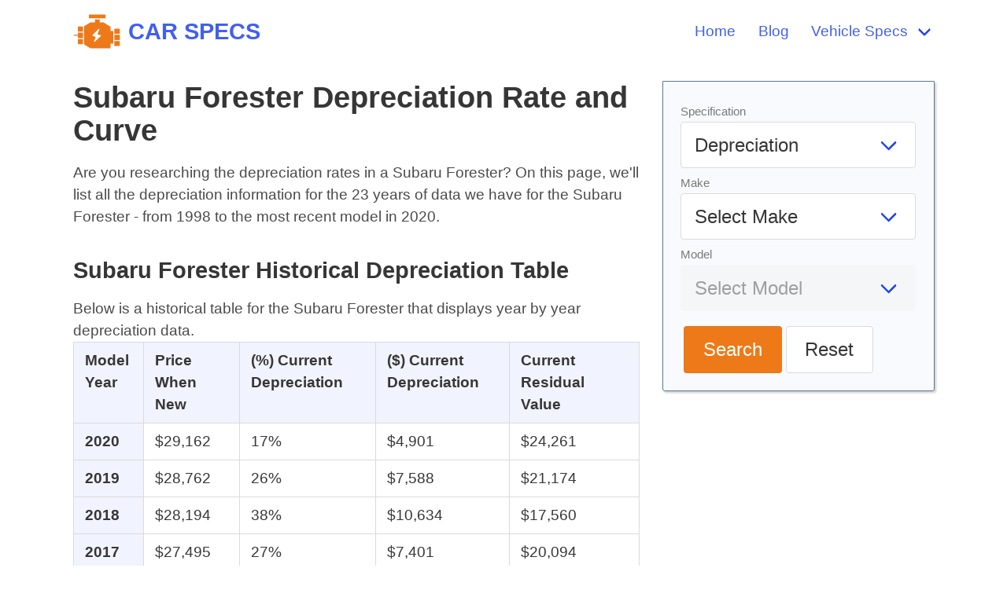

--- FILE ---
content_type: text/html; charset=UTF-8
request_url: https://carspecs.org/depreciation/subaru/forester/
body_size: 4245
content:
<!DOCTYPE html>
<html>
<head>
  <meta charset="utf-8">
    <link rel="canonical" href="https://carspecs.org/depreciation/subaru/forester/"/>
    <meta name="viewport" content="width=device-width, initial-scale=1">
  <title>Subaru Forester Depreciation Rate and Curve</title>
  <meta name="description" content="In this article, we&#039;ll help you find the Deprecation of Subaru Forester.">
  <link rel="stylesheet" href="/static/css/main.min.css" />
  <link rel="icon" href="/static/img/logo.png" sizes="16x16 32x32" type="image/png">
  
  <!-- Global site tag (gtag.js) - Google Analytics -->
<script async src="https://www.googletagmanager.com/gtag/js?id=G-1YKJGD4LF7"></script>
<script>
  window.dataLayer = window.dataLayer || [];
  function gtag(){dataLayer.push(arguments);}
  gtag('js', new Date());

  gtag('config', 'G-1YKJGD4LF7');
</script>

  
    <!-- <script async src="https://pagead2.googlesyndication.com/pagead/js/adsbygoogle.js?client=ca-pub-8610010340209437"
     crossorigin="anonymous"></script> -->
</head>
  <body>

  <nav class="navbar" role="navigation" aria-label="main navigation" itemtype="https://schema.org/SiteNavigationElement" itemscope>
  <div class="container px-5">
    <div class="navbar-brand">
      <a itemprop="url" class="navbar-item has-text-weight-bold is-uppercase is-size-4" href="/">
        <img class="logo" src="/static/img/logo.svg" height="100" alt="Car Specs by Make, Model, and Year" itemprop="logo" />
        <span itemprop="name">Car Specs</span>
      </a>

      <a role="button" class="navbar-burger burger" aria-label="menu" aria-expanded="false" data-target="primary-navbar">
        <span aria-hidden="true"></span>
        <span aria-hidden="true"></span>
        <span aria-hidden="true"></span>
      </a>
  
    </div>
  
    <div id="primary-navbar" class="navbar-menu has-text-weight-medium">
      <div class="navbar-end">
        <a itemprop="url" class="navbar-item" href="/">
          <span itemprop="name">Home</span>
        </a>

        <a itemprop="url" class="navbar-item" href="/blog/">
          <span itemprop="name">Blog</span>
        </a>

        <div class="navbar-item has-dropdown is-hoverable">
          <a class="navbar-link has-text-primary" href="#">
            <span itemprop="name">Vehicle Specs</span>
          </a>
            <div class="navbar-dropdown">
              <a class="navbar-item" href="/battery-size/">
                <span itemprop="name">Battery Size</span>
              </a>
              <a class="navbar-item" href="/cargo-space/">
                <span itemprop="name">Cargo Space</span>
              </a>
              <a class="navbar-item" href="/colors/">
                <span itemprop="name">Colors</span>
              </a>
              <a class="navbar-item" href="/depreciation/">
                <span itemprop="name">Depreciation</span>
              </a>
              <a class="navbar-item" href="/gas-mileage/">
                <span itemprop="name">Gas Mileage</span>
              </a>
              <a class="navbar-item" href="/gas-tank-size/">
                <span itemprop="name">Gas Tank Size</span>
              </a>
              <a class="navbar-item" href="/ground-clearance/">
                <span itemprop="name">Ground Clearance</span>
              </a>
              <a class="navbar-item" href="/headroom/">
                <span itemprop="name">Headroom</span>
              </a>
              <a class="navbar-item" href="/horsepower-and-torque/">
                <span itemprop="name">Horsepower and Torque</span>
              </a>
              <a class="navbar-item" href="/legroom/">
                <span itemprop="name">Legroom</span>
              </a>
              <a class="navbar-item" href="/oil-capacity/">
                <span itemprop="name">Oil Capacity</span>
              </a>
              <a class="navbar-item" href="/payload/">
                <span itemprop="name">Payload</span>
              </a>
              <a class="navbar-item" href="/seating-capacity/">
                <span itemprop="name">Seating Capacity</span>
              </a>
              <a class="navbar-item" href="/steering-wheel-size/">
                <span itemprop="name">Steering Wheel Size</span>
              </a>
              <a class="navbar-item" href="/belt-or-chain/">
                <span itemprop="name">Belt or Chain</span>
              </a>
              <a class="navbar-item" href="/tire-and-wheel-size/">
                <span itemprop="name">Tire and Wheel Sizes</span>
              </a>
              <a class="navbar-item" href="/towing-capacity/">
                <span itemprop="name">Towing Capacity</span>
              </a>
              <a class="navbar-item" href="/turning-radius/">
                <span itemprop="name">Turning Radius</span>
              </a>
              <a class="navbar-item" href="/vehicle-dimensions/">
                <span itemprop="name">Vehicle Dimensions</span>
              </a>
              <a class="navbar-item" href="/vehicle-weight/">
                <span itemprop="name">Vehicle Weight</span>
              </a>
              <a class="navbar-item" href="/wiper-size/">
                <span itemprop="name">Wiper Size</span>
              </a>               
            </div>
        </div>

      </div>
    </div>
  </div>
</nav>

  
  
  <div class="container">
        <section class="section py-0">
      <div class="columns mt-2 my-0">
                <main class="column is-8 content">
                            <h1>Subaru Forester Depreciation Rate and Curve</h1>
<p>Are you researching the depreciation rates in a Subaru Forester? On this page, we'll list all the depreciation information for the 23 years of data we have for the Subaru Forester - from 1998 to the most recent model in 2020.</p>
<h3> Subaru Forester Historical Depreciation Table </h3> 
Below is a historical table for the Subaru Forester that displays year by year depreciation data.
<div class="table-expand">
<table class="table is-bordered">
<thead>
<tr>
<th scope="col">Model Year</th>
<th scope="col">Price When New</th>
<th scope="col">(%) Current Depreciation</th>
<th scope="col">($) Current Depreciation</th>
<th scope="col">Current Residual Value</th>
</tr>
</thead>
<tbody>
<tr>
<th>2020</th>
<td>$29,162</td>
<td>17%</td>
<td>$4,901</td>
<td>$24,261</td>
</tr>
<tr>
<th>2019</th>
<td>$28,762</td>
<td>26%</td>
<td>$7,588</td>
<td>$21,174</td>
</tr>
<tr>
<th>2018</th>
<td>$28,194</td>
<td>38%</td>
<td>$10,634</td>
<td>$17,560</td>
</tr>
<tr>
<th>2017</th>
<td>$27,495</td>
<td>27%</td>
<td>$7,401</td>
<td>$20,094</td>
</tr>
<tr>
<th>2016</th>
<td>$27,270</td>
<td>35%</td>
<td>$9,489</td>
<td>$17,781</td>
</tr>
<tr>
<th>2015</th>
<td>$26,570</td>
<td>43%</td>
<td>$11,514</td>
<td>$15,056</td>
</tr>
<tr>
<th>2014</th>
<td>$26,495</td>
<td>51%</td>
<td>$13,383</td>
<td>$13,112</td>
</tr>
<tr>
<th>2013</th>
<td>$25,362</td>
<td>56%</td>
<td>$14,095</td>
<td>$11,267</td>
</tr>
<tr>
<th>2012</th>
<td>$24,878</td>
<td>60%</td>
<td>$14,828</td>
<td>$10,050</td>
</tr>
<tr>
<th>2011</th>
<td>$24,868</td>
<td>63%</td>
<td>$15,586</td>
<td>$9,282</td>
</tr>
<tr>
<th>2010</th>
<td>$23,995</td>
<td>67%</td>
<td>$16,090</td>
<td>$7,905</td>
</tr>
<tr>
<th>2009</th>
<td>$25,162</td>
<td>70%</td>
<td>$17,712</td>
<td>$7,450</td>
</tr>
<tr>
<th>2008</th>
<td>$24,295</td>
<td>73%</td>
<td>$17,828</td>
<td>$6,467</td>
</tr>
<tr>
<th>2007</th>
<td>$24,962</td>
<td>77%</td>
<td>$19,162</td>
<td>$5,800</td>
</tr>
<tr>
<th>2006</th>
<td>$26,895</td>
<td>78%</td>
<td>$21,045</td>
<td>$5,850</td>
</tr>
<tr>
<th>2005</th>
<td>$25,105</td>
<td>81%</td>
<td>$20,390</td>
<td>$4,715</td>
</tr>
<tr>
<th>2004</th>
<td>$24,500</td>
<td>83%</td>
<td>$20,350</td>
<td>$4,150</td>
</tr>
<tr>
<th>2003</th>
<td>$23,878</td>
<td>84%</td>
<td>$20,161</td>
<td>$3,717</td>
</tr>
<tr>
<th>2002</th>
<td>$23,612</td>
<td>85%</td>
<td>$20,100</td>
<td>$3,512</td>
</tr>
<tr>
<th>2001</th>
<td>$23,255</td>
<td>86%</td>
<td>$19,990</td>
<td>$3,265</td>
</tr>
<tr>
<th>2000</th>
<td>$21,745</td>
<td>81%</td>
<td>$17,695</td>
<td>$4,050</td>
</tr>
<tr>
<th>1999</th>
<td>$21,095</td>
<td>81%</td>
<td>$17,187</td>
<td>$3,908</td>
</tr>
<tr>
<th>1998</th>
<td>$21,962</td>
<td>82%</td>
<td>$18,020</td>
<td>$3,942</td>
</tr>
</tbody>
</table>
</div>
<h3>Forecasted Depreciation</h3> 
<div class="table-expand">
<table class="table is-bordered">
<thead>
<tr>
<th scope="col">Model Year</th>
<th scope="col">Forecast Value</th>
<th scope="col">Forecast Period (years)</th>
</tr>
</thead>
<tbody>
<tr>
<th>2020</th>
<td>$16,622</td>
<td>5</td>
</tr>
<tr>
<th>2019</th>
<td>$16,622</td>
<td>5</td>
</tr>
<tr>
<th>2018</th>
<td>$16,622</td>
<td>5</td>
</tr>
<tr>
<th>2017</th>
<td>$16,622</td>
<td>5</td>
</tr>
<tr>
<th>2016</th>
<td>$16,622</td>
<td>5</td>
</tr>
<tr>
<th>2015</th>
<td>$16,622</td>
<td>5</td>
</tr>
<tr>
<th>2014</th>
<td>$16,622</td>
<td>5</td>
</tr>
<tr>
<th>2013</th>
<td>$16,622</td>
<td>5</td>
</tr>
<tr>
<th>2012</th>
<td>$16,622</td>
<td>5</td>
</tr>
<tr>
<th>2011</th>
<td>$16,622</td>
<td>5</td>
</tr>
<tr>
<th>2010</th>
<td>$16,622</td>
<td>5</td>
</tr>
<tr>
<th>2009</th>
<td>$16,622</td>
<td>5</td>
</tr>
<tr>
<th>2008</th>
<td>$16,622</td>
<td>5</td>
</tr>
<tr>
<th>2007</th>
<td>$16,622</td>
<td>5</td>
</tr>
<tr>
<th>2006</th>
<td>$16,622</td>
<td>5</td>
</tr>
<tr>
<th>2005</th>
<td>$16,622</td>
<td>5</td>
</tr>
<tr>
<th>2004</th>
<td>$16,622</td>
<td>5</td>
</tr>
<tr>
<th>2003</th>
<td>$16,622</td>
<td>5</td>
</tr>
<tr>
<th>2002</th>
<td>$16,622</td>
<td>5</td>
</tr>
<tr>
<th>2001</th>
<td>$16,622</td>
<td>5</td>
</tr>
<tr>
<th>2000</th>
<td>$16,622</td>
<td>5</td>
</tr>
<tr>
<th>1999</th>
<td>$16,622</td>
<td>5</td>
</tr>
<tr>
<th>1998</th>
<td>$16,622</td>
<td>5</td>
</tr>
</tbody>
</table>
</div>

                    
          
                  </main>

                              <aside class="column sidebar">

  <div>
    <form id="calculator" class="form inline">
    <div class="field">
        <div class="control">
            <label class="has-text-grey is-size-s">Specification</label>
            <div class="select is-medium is-fullwidth">
                <select name="select" id="select-spec">
                    <option value="depreciation" selected="" hidden="">Depreciation</option>
                    <option value="battery-size">Battery Size</option>
                    <option value="cargo-space">Cargo Space</option>
                    <option value="colors">Colors</option>
                    <option value="depreciation">Depreciation</option>
                    <option value="gas-mileage">Gas Mileage</option>
                    <option value="gas-tank-size">Gas Tank Sizes</option>
                    <option value="ground-clearance">Ground Clearance</option>
                    <option value="headroom">Headroom</option>
                    <option value="horsepower-and-torque">Horsepower And Torque</option>
                    <option value="legroom">Legroom</option>
                    <option value="oil-capacity">Oil Capacity</option>
                    <option value="payload">Payload</option>
                    <option value="seating-capacity">Seating Capacity</option>
                    <option value="steering-wheel-size">Steering Wheel Sizes</option>
                    <option value="belt-or-chain">Timing Belt Or Chain</option>
                    <option value="tire-and-wheel-size">Tire And Wheel Sizes</option>
                    <option value="towing-capacity">Towing Capacity</option>
                    <option value="turning-radius">Turning Radius</option>
                    <option value="vehicle-dimensions">Vehicle Dimensions</option>
                    <option value="vehicle-weight">Vehicle Weights</option>
                    <option value="wiper-size">Wiper Blade Sizes</option>
                </select>
            </div>
        </div>
    </div>

    <div class="field">
        <div class="control">
            <label class="has-text-grey is-size-s">Make</label>
            <div class="select is-medium is-fullwidth">
                <select name="select" id="select-make">
                    <option value="" selected="" disabled="" hidden="">Select Make</option>
                                    </select>
            </div>
        </div>
    </div>

    <div class="field">
        <div class="control">
            <label class="has-text-grey is-size-s">Model</label>
            <div class="select is-medium is-fullwidth">
                <select name="select" id="select-model" disabled>
                    <option value="" selected="" hidden="">Select Model</option>
                </select>
            </div>
        </div>
    </div>
    
    <div class="field form-cta mt-4">
        <div class="field">
        <div class="control">
            <button id="search" class="button is-warning is-medium">Search</button>

            <button id="reset" class="button is-medium">Reset</button>
            </div>
        </div>
    </div>
</form>

<!-- JavaScript code that will call /api/makes/{spec} when the #select-spec value is changed and overwrites the list of options in #select-make -->
<!-- Use plain JS, no jquery -->
<script>
document.getElementById('select-spec').addEventListener('change', function() {
    update_makes();
});

document.getElementById('select-make').addEventListener('change', function() {
    update_models();
});

// search button
document.getElementById('search').addEventListener('click', function(e) {
    e.preventDefault();
    var make = document.getElementById('select-make').value;
    var model = document.getElementById('select-model').value;
    var spec = document.getElementById('select-spec').value;

    // if we have all values, redirect to /{$spec}/{$make}/{$model/}
    if (make && model && spec) {
        window.location.href = '/' + spec + '/' + make + '/' + model + '/';
    }
});

// reset button
document.getElementById('reset').addEventListener('click', function(e) {
    e.preventDefault();
    // clear all values
    clear_spec();
    clear_make();
    clear_model();

    // update makes
    update_makes();
});

function clear_spec() {
    // set spec back to depreciation
    var spec = document.getElementById('select-spec');
    spec.value = 'depreciation';
}

function clear_make() {
    // remove all options from select-make
    var make = document.getElementById('select-make');
    make.innerHTML = '';
    var option = document.createElement('option');
    option.value = '';
    option.hidden = true;
    option.text = 'Select Make';
    make.add(option);
}

function clear_model() {
    // remove all options from select-model
    var model = document.getElementById('select-model');
    model.innerHTML = '';
    var option = document.createElement('option');
    option.value = '';
    option.text = 'Select Model';
    option.hidden = true;
    model.add(option);
    model.disabled = true;
}

function update_makes() {
    // get spec
    var spec = document.getElementById('select-spec').value;

    // clear make and model
    clear_make();
    clear_model();

    // api call to get makes based on spec
    var xhr = new XMLHttpRequest();
    xhr.open('GET', '/api/makes/' + spec, true);
    xhr.onload = function() {
        if (this.status == 200) {
            var makes = JSON.parse(this.responseText);
            var select = document.getElementById('select-make');
            select.innerHTML = '';
            var option = document.createElement('option');
            option.value = '';
            option.text = 'Select Make';
            option.hidden = true;
            select.add(option);
            for (var i = 0; i < makes.length; i++) {
                var option = document.createElement('option');
                option.value = makes[i].make_slug;
                option.text = makes[i].make;
                select.add(option);
            }
        }
    };
    xhr.send();
}

function update_models() {
    // get spec
    var spec = document.getElementById('select-spec').value;

    // get make
    var make = document.getElementById('select-make').value;

    // clear model
    clear_model();

    // api call to get models based on spec and make
    var xhr = new XMLHttpRequest();
    xhr.open('GET', '/api/models/' + make + '/' + spec, true);
    xhr.onload = function() {
        if (this.status == 200) {
            var models = JSON.parse(this.responseText);
            var select = document.getElementById('select-model');
            select.innerHTML = '';
            var option = document.createElement('option');
            option.value = '';
            option.text = 'Select Model';
            option.hidden = true;
            select.add(option);
            for (var i = 0; i < models.length; i++) {
                var option = document.createElement('option');
                option.value = models[i].model_slug;
                option.text = models[i].model;
                select.add(option);
            }

            // enable model select
            select.disabled = false;
        }
    };
    xhr.send();
}
</script>  </div>
  
  
  <!-- Example sidebar widget -->
  <!-- <div class="widget box">
    <h3 class="title is-6 text-muted is-uppercase">Widget Title</h3>
    <p>"You miss 100% of the shots you don't take. -Wayne Gretzky" -Michael Scott</p>
  </div> -->
</aside>
                          </main>
      </div>
    </section>
      </div>

<footer class="mt-4 py-2 has-background-grey-lightest has-text-grey">
  <div class="container content">
    <div class="columns mx-0 site-footer is-vcentered">
      <!-- <div class="column is-6"> -->
      <div class="column is-8">
        <p>
          &copy;2010-2026 Car Specs. All rights reserved.
        </p>
      </div>

      <div class="column has-text-right">
        <a href="/cookies/">Cookies</a>&nbsp;&nbsp;
        <a href="/privacy/">Privacy</a>&nbsp;&nbsp;
        <a href="/terms/">Terms</a>
      </div>
    </div>
  </div>
</footer>
<script>
  (function () {
      var burger = document.querySelector('.burger');
      if (burger !== null) {
        var menu = document.querySelector('#' + burger.dataset.target);
        burger.addEventListener('click', function () {
            burger.classList.toggle('is-active');
            menu.classList.toggle('is-active');
        });
      }
  })();

function jump(h){
  var top = document.getElementById(h).offsetTop;
  window.scrollTo(0, top);
}

function isOverflowing(el) {
  var curOverf = el.style.overflow;

  if ( !curOverf || curOverf === "visible" )
      el.style.overflow = "hidden";

  var isOverflowing = el.clientWidth < el.scrollWidth
      || el.clientHeight < el.scrollHeight;

  el.style.overflow = curOverf;

  return isOverflowing;
}
document.addEventListener("DOMContentLoaded", responsiveTables);
function responsiveTables() {
  var tables = document.getElementsByClassName('table-expand');
  for (var i = 0; i < tables.length; i++) {
    var t = tables.item(i);
    if (isOverflowing(t)) {
      t.insertAdjacentHTML('beforeBegin', '<p class="table-hint">Scroll right to view the entire table</p>');
    }
  }
}
</script>
</body>
</html>
